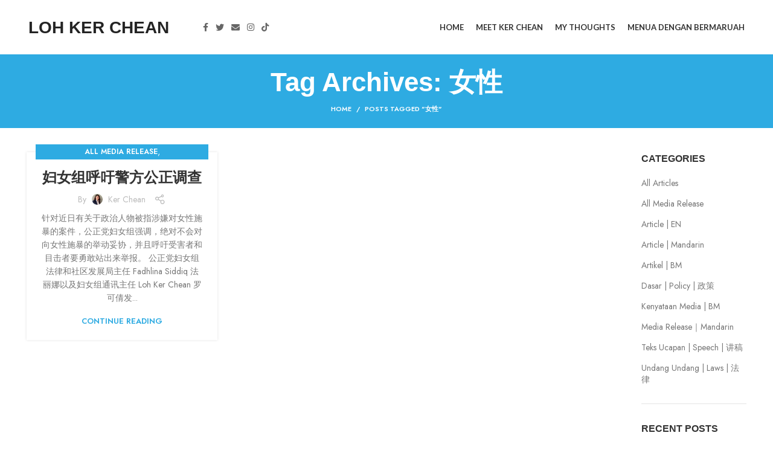

--- FILE ---
content_type: text/html; charset=UTF-8
request_url: https://lohkerchean.com/tag/%E5%A5%B3%E6%80%A7/
body_size: 18159
content:
<!DOCTYPE html>
<html lang="en-US">
<head>
	<meta charset="UTF-8">
	<link rel="profile" href="https://gmpg.org/xfn/11">
	<link rel="pingback" href="https://lohkerchean.com/v1/xmlrpc.php">

			<script>window.MSInputMethodContext && document.documentMode && document.write('<script src="https://lohkerchean.com/v1/wp-content/themes/woodmart/js/libs/ie11CustomProperties.min.js"><\/script>');</script>
		<title>女性 &#8211; Loh Ker Chean</title>
<meta name='robots' content='max-image-preview:large' />
<link rel='dns-prefetch' href='//fonts.googleapis.com' />
<link rel="alternate" type="application/rss+xml" title="Loh Ker Chean &raquo; Feed" href="https://lohkerchean.com/feed/" />
<link rel="alternate" type="application/rss+xml" title="Loh Ker Chean &raquo; Comments Feed" href="https://lohkerchean.com/comments/feed/" />
<link rel="alternate" type="application/rss+xml" title="Loh Ker Chean &raquo; 女性 Tag Feed" href="https://lohkerchean.com/tag/%e5%a5%b3%e6%80%a7/feed/" />
<style id='wp-img-auto-sizes-contain-inline-css' type='text/css'>
img:is([sizes=auto i],[sizes^="auto," i]){contain-intrinsic-size:3000px 1500px}
/*# sourceURL=wp-img-auto-sizes-contain-inline-css */
</style>
<style id='classic-theme-styles-inline-css' type='text/css'>
/*! This file is auto-generated */
.wp-block-button__link{color:#fff;background-color:#32373c;border-radius:9999px;box-shadow:none;text-decoration:none;padding:calc(.667em + 2px) calc(1.333em + 2px);font-size:1.125em}.wp-block-file__button{background:#32373c;color:#fff;text-decoration:none}
/*# sourceURL=/wp-includes/css/classic-themes.min.css */
</style>
<style id='safe-svg-svg-icon-style-inline-css' type='text/css'>
.safe-svg-cover{text-align:center}.safe-svg-cover .safe-svg-inside{display:inline-block;max-width:100%}.safe-svg-cover svg{fill:currentColor;height:100%;max-height:100%;max-width:100%;width:100%}

/*# sourceURL=https://lohkerchean.com/v1/wp-content/plugins/safe-svg/dist/safe-svg-block-frontend.css */
</style>
<style id='global-styles-inline-css' type='text/css'>
:root{--wp--preset--aspect-ratio--square: 1;--wp--preset--aspect-ratio--4-3: 4/3;--wp--preset--aspect-ratio--3-4: 3/4;--wp--preset--aspect-ratio--3-2: 3/2;--wp--preset--aspect-ratio--2-3: 2/3;--wp--preset--aspect-ratio--16-9: 16/9;--wp--preset--aspect-ratio--9-16: 9/16;--wp--preset--color--black: #000000;--wp--preset--color--cyan-bluish-gray: #abb8c3;--wp--preset--color--white: #ffffff;--wp--preset--color--pale-pink: #f78da7;--wp--preset--color--vivid-red: #cf2e2e;--wp--preset--color--luminous-vivid-orange: #ff6900;--wp--preset--color--luminous-vivid-amber: #fcb900;--wp--preset--color--light-green-cyan: #7bdcb5;--wp--preset--color--vivid-green-cyan: #00d084;--wp--preset--color--pale-cyan-blue: #8ed1fc;--wp--preset--color--vivid-cyan-blue: #0693e3;--wp--preset--color--vivid-purple: #9b51e0;--wp--preset--gradient--vivid-cyan-blue-to-vivid-purple: linear-gradient(135deg,rgb(6,147,227) 0%,rgb(155,81,224) 100%);--wp--preset--gradient--light-green-cyan-to-vivid-green-cyan: linear-gradient(135deg,rgb(122,220,180) 0%,rgb(0,208,130) 100%);--wp--preset--gradient--luminous-vivid-amber-to-luminous-vivid-orange: linear-gradient(135deg,rgb(252,185,0) 0%,rgb(255,105,0) 100%);--wp--preset--gradient--luminous-vivid-orange-to-vivid-red: linear-gradient(135deg,rgb(255,105,0) 0%,rgb(207,46,46) 100%);--wp--preset--gradient--very-light-gray-to-cyan-bluish-gray: linear-gradient(135deg,rgb(238,238,238) 0%,rgb(169,184,195) 100%);--wp--preset--gradient--cool-to-warm-spectrum: linear-gradient(135deg,rgb(74,234,220) 0%,rgb(151,120,209) 20%,rgb(207,42,186) 40%,rgb(238,44,130) 60%,rgb(251,105,98) 80%,rgb(254,248,76) 100%);--wp--preset--gradient--blush-light-purple: linear-gradient(135deg,rgb(255,206,236) 0%,rgb(152,150,240) 100%);--wp--preset--gradient--blush-bordeaux: linear-gradient(135deg,rgb(254,205,165) 0%,rgb(254,45,45) 50%,rgb(107,0,62) 100%);--wp--preset--gradient--luminous-dusk: linear-gradient(135deg,rgb(255,203,112) 0%,rgb(199,81,192) 50%,rgb(65,88,208) 100%);--wp--preset--gradient--pale-ocean: linear-gradient(135deg,rgb(255,245,203) 0%,rgb(182,227,212) 50%,rgb(51,167,181) 100%);--wp--preset--gradient--electric-grass: linear-gradient(135deg,rgb(202,248,128) 0%,rgb(113,206,126) 100%);--wp--preset--gradient--midnight: linear-gradient(135deg,rgb(2,3,129) 0%,rgb(40,116,252) 100%);--wp--preset--font-size--small: 13px;--wp--preset--font-size--medium: 20px;--wp--preset--font-size--large: 36px;--wp--preset--font-size--x-large: 42px;--wp--preset--spacing--20: 0.44rem;--wp--preset--spacing--30: 0.67rem;--wp--preset--spacing--40: 1rem;--wp--preset--spacing--50: 1.5rem;--wp--preset--spacing--60: 2.25rem;--wp--preset--spacing--70: 3.38rem;--wp--preset--spacing--80: 5.06rem;--wp--preset--shadow--natural: 6px 6px 9px rgba(0, 0, 0, 0.2);--wp--preset--shadow--deep: 12px 12px 50px rgba(0, 0, 0, 0.4);--wp--preset--shadow--sharp: 6px 6px 0px rgba(0, 0, 0, 0.2);--wp--preset--shadow--outlined: 6px 6px 0px -3px rgb(255, 255, 255), 6px 6px rgb(0, 0, 0);--wp--preset--shadow--crisp: 6px 6px 0px rgb(0, 0, 0);}:where(.is-layout-flex){gap: 0.5em;}:where(.is-layout-grid){gap: 0.5em;}body .is-layout-flex{display: flex;}.is-layout-flex{flex-wrap: wrap;align-items: center;}.is-layout-flex > :is(*, div){margin: 0;}body .is-layout-grid{display: grid;}.is-layout-grid > :is(*, div){margin: 0;}:where(.wp-block-columns.is-layout-flex){gap: 2em;}:where(.wp-block-columns.is-layout-grid){gap: 2em;}:where(.wp-block-post-template.is-layout-flex){gap: 1.25em;}:where(.wp-block-post-template.is-layout-grid){gap: 1.25em;}.has-black-color{color: var(--wp--preset--color--black) !important;}.has-cyan-bluish-gray-color{color: var(--wp--preset--color--cyan-bluish-gray) !important;}.has-white-color{color: var(--wp--preset--color--white) !important;}.has-pale-pink-color{color: var(--wp--preset--color--pale-pink) !important;}.has-vivid-red-color{color: var(--wp--preset--color--vivid-red) !important;}.has-luminous-vivid-orange-color{color: var(--wp--preset--color--luminous-vivid-orange) !important;}.has-luminous-vivid-amber-color{color: var(--wp--preset--color--luminous-vivid-amber) !important;}.has-light-green-cyan-color{color: var(--wp--preset--color--light-green-cyan) !important;}.has-vivid-green-cyan-color{color: var(--wp--preset--color--vivid-green-cyan) !important;}.has-pale-cyan-blue-color{color: var(--wp--preset--color--pale-cyan-blue) !important;}.has-vivid-cyan-blue-color{color: var(--wp--preset--color--vivid-cyan-blue) !important;}.has-vivid-purple-color{color: var(--wp--preset--color--vivid-purple) !important;}.has-black-background-color{background-color: var(--wp--preset--color--black) !important;}.has-cyan-bluish-gray-background-color{background-color: var(--wp--preset--color--cyan-bluish-gray) !important;}.has-white-background-color{background-color: var(--wp--preset--color--white) !important;}.has-pale-pink-background-color{background-color: var(--wp--preset--color--pale-pink) !important;}.has-vivid-red-background-color{background-color: var(--wp--preset--color--vivid-red) !important;}.has-luminous-vivid-orange-background-color{background-color: var(--wp--preset--color--luminous-vivid-orange) !important;}.has-luminous-vivid-amber-background-color{background-color: var(--wp--preset--color--luminous-vivid-amber) !important;}.has-light-green-cyan-background-color{background-color: var(--wp--preset--color--light-green-cyan) !important;}.has-vivid-green-cyan-background-color{background-color: var(--wp--preset--color--vivid-green-cyan) !important;}.has-pale-cyan-blue-background-color{background-color: var(--wp--preset--color--pale-cyan-blue) !important;}.has-vivid-cyan-blue-background-color{background-color: var(--wp--preset--color--vivid-cyan-blue) !important;}.has-vivid-purple-background-color{background-color: var(--wp--preset--color--vivid-purple) !important;}.has-black-border-color{border-color: var(--wp--preset--color--black) !important;}.has-cyan-bluish-gray-border-color{border-color: var(--wp--preset--color--cyan-bluish-gray) !important;}.has-white-border-color{border-color: var(--wp--preset--color--white) !important;}.has-pale-pink-border-color{border-color: var(--wp--preset--color--pale-pink) !important;}.has-vivid-red-border-color{border-color: var(--wp--preset--color--vivid-red) !important;}.has-luminous-vivid-orange-border-color{border-color: var(--wp--preset--color--luminous-vivid-orange) !important;}.has-luminous-vivid-amber-border-color{border-color: var(--wp--preset--color--luminous-vivid-amber) !important;}.has-light-green-cyan-border-color{border-color: var(--wp--preset--color--light-green-cyan) !important;}.has-vivid-green-cyan-border-color{border-color: var(--wp--preset--color--vivid-green-cyan) !important;}.has-pale-cyan-blue-border-color{border-color: var(--wp--preset--color--pale-cyan-blue) !important;}.has-vivid-cyan-blue-border-color{border-color: var(--wp--preset--color--vivid-cyan-blue) !important;}.has-vivid-purple-border-color{border-color: var(--wp--preset--color--vivid-purple) !important;}.has-vivid-cyan-blue-to-vivid-purple-gradient-background{background: var(--wp--preset--gradient--vivid-cyan-blue-to-vivid-purple) !important;}.has-light-green-cyan-to-vivid-green-cyan-gradient-background{background: var(--wp--preset--gradient--light-green-cyan-to-vivid-green-cyan) !important;}.has-luminous-vivid-amber-to-luminous-vivid-orange-gradient-background{background: var(--wp--preset--gradient--luminous-vivid-amber-to-luminous-vivid-orange) !important;}.has-luminous-vivid-orange-to-vivid-red-gradient-background{background: var(--wp--preset--gradient--luminous-vivid-orange-to-vivid-red) !important;}.has-very-light-gray-to-cyan-bluish-gray-gradient-background{background: var(--wp--preset--gradient--very-light-gray-to-cyan-bluish-gray) !important;}.has-cool-to-warm-spectrum-gradient-background{background: var(--wp--preset--gradient--cool-to-warm-spectrum) !important;}.has-blush-light-purple-gradient-background{background: var(--wp--preset--gradient--blush-light-purple) !important;}.has-blush-bordeaux-gradient-background{background: var(--wp--preset--gradient--blush-bordeaux) !important;}.has-luminous-dusk-gradient-background{background: var(--wp--preset--gradient--luminous-dusk) !important;}.has-pale-ocean-gradient-background{background: var(--wp--preset--gradient--pale-ocean) !important;}.has-electric-grass-gradient-background{background: var(--wp--preset--gradient--electric-grass) !important;}.has-midnight-gradient-background{background: var(--wp--preset--gradient--midnight) !important;}.has-small-font-size{font-size: var(--wp--preset--font-size--small) !important;}.has-medium-font-size{font-size: var(--wp--preset--font-size--medium) !important;}.has-large-font-size{font-size: var(--wp--preset--font-size--large) !important;}.has-x-large-font-size{font-size: var(--wp--preset--font-size--x-large) !important;}
:where(.wp-block-post-template.is-layout-flex){gap: 1.25em;}:where(.wp-block-post-template.is-layout-grid){gap: 1.25em;}
:where(.wp-block-term-template.is-layout-flex){gap: 1.25em;}:where(.wp-block-term-template.is-layout-grid){gap: 1.25em;}
:where(.wp-block-columns.is-layout-flex){gap: 2em;}:where(.wp-block-columns.is-layout-grid){gap: 2em;}
:root :where(.wp-block-pullquote){font-size: 1.5em;line-height: 1.6;}
/*# sourceURL=global-styles-inline-css */
</style>
<style id='woocommerce-inline-inline-css' type='text/css'>
.woocommerce form .form-row .required { visibility: visible; }
/*# sourceURL=woocommerce-inline-inline-css */
</style>
<link rel='stylesheet' id='elementor-icons-css' href='https://lohkerchean.com/v1/wp-content/plugins/elementor/assets/lib/eicons/css/elementor-icons.min.css?ver=5.45.0' type='text/css' media='all' />
<link rel='stylesheet' id='elementor-frontend-css' href='https://lohkerchean.com/v1/wp-content/plugins/elementor/assets/css/frontend.min.css?ver=3.34.1' type='text/css' media='all' />
<link rel='stylesheet' id='elementor-post-407-css' href='https://lohkerchean.com/v1/wp-content/uploads/elementor/css/post-407.css?ver=1767802370' type='text/css' media='all' />
<link rel='stylesheet' id='elementor-pro-css' href='https://lohkerchean.com/v1/wp-content/plugins/elementor-pro/assets/css/frontend.min.css?ver=3.7.3' type='text/css' media='all' />
<link rel='stylesheet' id='bootstrap-css' href='https://lohkerchean.com/v1/wp-content/themes/woodmart/css/bootstrap.min.css?ver=6.5.4' type='text/css' media='all' />
<link rel='stylesheet' id='woodmart-style-css' href='https://lohkerchean.com/v1/wp-content/themes/woodmart/css/parts/base.min.css?ver=6.5.4' type='text/css' media='all' />
<link rel='stylesheet' id='wd-widget-wd-recent-posts-css' href='https://lohkerchean.com/v1/wp-content/themes/woodmart/css/parts/widget-wd-recent-posts.min.css?ver=6.5.4' type='text/css' media='all' />
<link rel='stylesheet' id='wd-widget-nav-css' href='https://lohkerchean.com/v1/wp-content/themes/woodmart/css/parts/widget-nav.min.css?ver=6.5.4' type='text/css' media='all' />
<link rel='stylesheet' id='wd-widget-wd-layered-nav-css' href='https://lohkerchean.com/v1/wp-content/themes/woodmart/css/parts/woo-widget-wd-layered-nav.min.css?ver=6.5.4' type='text/css' media='all' />
<link rel='stylesheet' id='wd-widget-product-cat-css' href='https://lohkerchean.com/v1/wp-content/themes/woodmart/css/parts/woo-widget-product-cat.min.css?ver=6.5.4' type='text/css' media='all' />
<link rel='stylesheet' id='wd-widget-product-list-css' href='https://lohkerchean.com/v1/wp-content/themes/woodmart/css/parts/woo-widget-product-list.min.css?ver=6.5.4' type='text/css' media='all' />
<link rel='stylesheet' id='wd-widget-slider-price-filter-css' href='https://lohkerchean.com/v1/wp-content/themes/woodmart/css/parts/woo-widget-slider-price-filter.min.css?ver=6.5.4' type='text/css' media='all' />
<link rel='stylesheet' id='wd-blog-base-css' href='https://lohkerchean.com/v1/wp-content/themes/woodmart/css/parts/blog-base.min.css?ver=6.5.4' type='text/css' media='all' />
<link rel='stylesheet' id='wd-wp-gutenberg-css' href='https://lohkerchean.com/v1/wp-content/themes/woodmart/css/parts/wp-gutenberg.min.css?ver=6.5.4' type='text/css' media='all' />
<link rel='stylesheet' id='wd-wpcf7-css' href='https://lohkerchean.com/v1/wp-content/themes/woodmart/css/parts/int-wpcf7.min.css?ver=6.5.4' type='text/css' media='all' />
<link rel='stylesheet' id='wd-revolution-slider-css' href='https://lohkerchean.com/v1/wp-content/themes/woodmart/css/parts/int-rev-slider.min.css?ver=6.5.4' type='text/css' media='all' />
<link rel='stylesheet' id='wd-base-deprecated-css' href='https://lohkerchean.com/v1/wp-content/themes/woodmart/css/parts/base-deprecated.min.css?ver=6.5.4' type='text/css' media='all' />
<link rel='stylesheet' id='wd-elementor-base-css' href='https://lohkerchean.com/v1/wp-content/themes/woodmart/css/parts/int-elem-base.min.css?ver=6.5.4' type='text/css' media='all' />
<link rel='stylesheet' id='wd-elementor-pro-base-css' href='https://lohkerchean.com/v1/wp-content/themes/woodmart/css/parts/int-elementor-pro.min.css?ver=6.5.4' type='text/css' media='all' />
<link rel='stylesheet' id='wd-woocommerce-base-css' href='https://lohkerchean.com/v1/wp-content/themes/woodmart/css/parts/woocommerce-base.min.css?ver=6.5.4' type='text/css' media='all' />
<link rel='stylesheet' id='wd-mod-star-rating-css' href='https://lohkerchean.com/v1/wp-content/themes/woodmart/css/parts/mod-star-rating.min.css?ver=6.5.4' type='text/css' media='all' />
<link rel='stylesheet' id='wd-woo-el-track-order-css' href='https://lohkerchean.com/v1/wp-content/themes/woodmart/css/parts/woo-el-track-order.min.css?ver=6.5.4' type='text/css' media='all' />
<link rel='stylesheet' id='wd-woo-gutenberg-css' href='https://lohkerchean.com/v1/wp-content/themes/woodmart/css/parts/woo-gutenberg.min.css?ver=6.5.4' type='text/css' media='all' />
<link rel='stylesheet' id='wd-woo-mod-shop-attributes-css' href='https://lohkerchean.com/v1/wp-content/themes/woodmart/css/parts/woo-mod-shop-attributes.min.css?ver=6.5.4' type='text/css' media='all' />
<link rel='stylesheet' id='child-style-css' href='https://lohkerchean.com/v1/wp-content/themes/woodmart-child/style.css?ver=6.5.4' type='text/css' media='all' />
<link rel='stylesheet' id='wd-header-base-css' href='https://lohkerchean.com/v1/wp-content/themes/woodmart/css/parts/header-base.min.css?ver=6.5.4' type='text/css' media='all' />
<link rel='stylesheet' id='wd-mod-tools-css' href='https://lohkerchean.com/v1/wp-content/themes/woodmart/css/parts/mod-tools.min.css?ver=6.5.4' type='text/css' media='all' />
<link rel='stylesheet' id='wd-header-elements-base-css' href='https://lohkerchean.com/v1/wp-content/themes/woodmart/css/parts/header-el-base.min.css?ver=6.5.4' type='text/css' media='all' />
<link rel='stylesheet' id='wd-social-icons-css' href='https://lohkerchean.com/v1/wp-content/themes/woodmart/css/parts/el-social-icons.min.css?ver=6.5.4' type='text/css' media='all' />
<link rel='stylesheet' id='wd-page-title-css' href='https://lohkerchean.com/v1/wp-content/themes/woodmart/css/parts/page-title.min.css?ver=6.5.4' type='text/css' media='all' />
<link rel='stylesheet' id='wd-blog-loop-base-old-css' href='https://lohkerchean.com/v1/wp-content/themes/woodmart/css/parts/blog-loop-base-old.min.css?ver=6.5.4' type='text/css' media='all' />
<link rel='stylesheet' id='wd-blog-loop-design-masonry-css' href='https://lohkerchean.com/v1/wp-content/themes/woodmart/css/parts/blog-loop-design-masonry.min.css?ver=6.5.4' type='text/css' media='all' />
<link rel='stylesheet' id='wd-off-canvas-sidebar-css' href='https://lohkerchean.com/v1/wp-content/themes/woodmart/css/parts/opt-off-canvas-sidebar.min.css?ver=6.5.4' type='text/css' media='all' />
<link rel='stylesheet' id='wd-instagram-css' href='https://lohkerchean.com/v1/wp-content/themes/woodmart/css/parts/el-instagram.min.css?ver=6.5.4' type='text/css' media='all' />
<link rel='stylesheet' id='wd-footer-base-css' href='https://lohkerchean.com/v1/wp-content/themes/woodmart/css/parts/footer-base.min.css?ver=6.5.4' type='text/css' media='all' />
<link rel='stylesheet' id='wd-scroll-top-css' href='https://lohkerchean.com/v1/wp-content/themes/woodmart/css/parts/opt-scrolltotop.min.css?ver=6.5.4' type='text/css' media='all' />
<link rel='stylesheet' id='wd-wd-search-form-css' href='https://lohkerchean.com/v1/wp-content/themes/woodmart/css/parts/wd-search-form.min.css?ver=6.5.4' type='text/css' media='all' />
<link rel='stylesheet' id='wd-mod-sticky-sidebar-opener-css' href='https://lohkerchean.com/v1/wp-content/themes/woodmart/css/parts/mod-sticky-sidebar-opener.min.css?ver=6.5.4' type='text/css' media='all' />
<link rel='stylesheet' id='xts-google-fonts-css' href='https://fonts.googleapis.com/css?family=Jost%3A400%2C600%7CLato%3A400%2C700&#038;ver=6.5.4' type='text/css' media='all' />
<link rel='stylesheet' id='elementor-gf-local-roboto-css' href='http://lohkerchean.com/v1/wp-content/uploads/elementor/google-fonts/css/roboto.css?ver=1742228273' type='text/css' media='all' />
<link rel='stylesheet' id='elementor-gf-local-robotoslab-css' href='http://lohkerchean.com/v1/wp-content/uploads/elementor/google-fonts/css/robotoslab.css?ver=1742228275' type='text/css' media='all' />
<script type="text/javascript" src="https://lohkerchean.com/v1/wp-includes/js/jquery/jquery.min.js?ver=3.7.1" id="jquery-core-js"></script>
<script type="text/javascript" src="https://lohkerchean.com/v1/wp-includes/js/jquery/jquery-migrate.min.js?ver=3.4.1" id="jquery-migrate-js"></script>
<script type="text/javascript" src="https://lohkerchean.com/v1/wp-content/plugins/woocommerce/assets/js/jquery-blockui/jquery.blockUI.min.js?ver=2.7.0-wc.10.4.3" id="wc-jquery-blockui-js" defer="defer" data-wp-strategy="defer"></script>
<script type="text/javascript" id="wc-add-to-cart-js-extra">
/* <![CDATA[ */
var wc_add_to_cart_params = {"ajax_url":"/v1/wp-admin/admin-ajax.php","wc_ajax_url":"/?wc-ajax=%%endpoint%%&elementor_page_id=139","i18n_view_cart":"View cart","cart_url":"https://lohkerchean.com/?page_id=8","is_cart":"","cart_redirect_after_add":"no"};
//# sourceURL=wc-add-to-cart-js-extra
/* ]]> */
</script>
<script type="text/javascript" src="https://lohkerchean.com/v1/wp-content/plugins/woocommerce/assets/js/frontend/add-to-cart.min.js?ver=10.4.3" id="wc-add-to-cart-js" defer="defer" data-wp-strategy="defer"></script>
<script type="text/javascript" src="https://lohkerchean.com/v1/wp-content/plugins/woocommerce/assets/js/js-cookie/js.cookie.min.js?ver=2.1.4-wc.10.4.3" id="wc-js-cookie-js" defer="defer" data-wp-strategy="defer"></script>
<script type="text/javascript" id="woocommerce-js-extra">
/* <![CDATA[ */
var woocommerce_params = {"ajax_url":"/v1/wp-admin/admin-ajax.php","wc_ajax_url":"/?wc-ajax=%%endpoint%%&elementor_page_id=139","i18n_password_show":"Show password","i18n_password_hide":"Hide password"};
//# sourceURL=woocommerce-js-extra
/* ]]> */
</script>
<script type="text/javascript" src="https://lohkerchean.com/v1/wp-content/plugins/woocommerce/assets/js/frontend/woocommerce.min.js?ver=10.4.3" id="woocommerce-js" defer="defer" data-wp-strategy="defer"></script>
<script type="text/javascript" src="https://lohkerchean.com/v1/wp-content/themes/woodmart/js/libs/device.min.js?ver=6.5.4" id="wd-device-library-js"></script>
<link rel="https://api.w.org/" href="https://lohkerchean.com/wp-json/" /><link rel="alternate" title="JSON" type="application/json" href="https://lohkerchean.com/wp-json/wp/v2/tags/139" /><link rel="EditURI" type="application/rsd+xml" title="RSD" href="https://lohkerchean.com/v1/xmlrpc.php?rsd" />
<meta name="generator" content="WordPress 6.9" />
<meta name="generator" content="WooCommerce 10.4.3" />
					<meta name="viewport" content="width=device-width, initial-scale=1.0, maximum-scale=1.0, user-scalable=no">
										<noscript><style>.woocommerce-product-gallery{ opacity: 1 !important; }</style></noscript>
	<meta name="generator" content="Elementor 3.34.1; features: additional_custom_breakpoints; settings: css_print_method-external, google_font-enabled, font_display-auto">
			<style>
				.e-con.e-parent:nth-of-type(n+4):not(.e-lazyloaded):not(.e-no-lazyload),
				.e-con.e-parent:nth-of-type(n+4):not(.e-lazyloaded):not(.e-no-lazyload) * {
					background-image: none !important;
				}
				@media screen and (max-height: 1024px) {
					.e-con.e-parent:nth-of-type(n+3):not(.e-lazyloaded):not(.e-no-lazyload),
					.e-con.e-parent:nth-of-type(n+3):not(.e-lazyloaded):not(.e-no-lazyload) * {
						background-image: none !important;
					}
				}
				@media screen and (max-height: 640px) {
					.e-con.e-parent:nth-of-type(n+2):not(.e-lazyloaded):not(.e-no-lazyload),
					.e-con.e-parent:nth-of-type(n+2):not(.e-lazyloaded):not(.e-no-lazyload) * {
						background-image: none !important;
					}
				}
			</style>
			<meta name="generator" content="Powered by Slider Revolution 6.5.30 - responsive, Mobile-Friendly Slider Plugin for WordPress with comfortable drag and drop interface." />
<link rel="icon" href="https://lohkerchean.com/v1/wp-content/uploads/2021/05/LKC-LOGO-COLOR-150x150.png" sizes="32x32" />
<link rel="icon" href="https://lohkerchean.com/v1/wp-content/uploads/2021/05/LKC-LOGO-COLOR-600x600.png" sizes="192x192" />
<link rel="apple-touch-icon" href="https://lohkerchean.com/v1/wp-content/uploads/2021/05/LKC-LOGO-COLOR-600x600.png" />
<meta name="msapplication-TileImage" content="https://lohkerchean.com/v1/wp-content/uploads/2021/05/LKC-LOGO-COLOR-600x600.png" />
<script>function setREVStartSize(e){
			//window.requestAnimationFrame(function() {
				window.RSIW = window.RSIW===undefined ? window.innerWidth : window.RSIW;
				window.RSIH = window.RSIH===undefined ? window.innerHeight : window.RSIH;
				try {
					var pw = document.getElementById(e.c).parentNode.offsetWidth,
						newh;
					pw = pw===0 || isNaN(pw) || (e.l=="fullwidth" || e.layout=="fullwidth") ? window.RSIW : pw;
					e.tabw = e.tabw===undefined ? 0 : parseInt(e.tabw);
					e.thumbw = e.thumbw===undefined ? 0 : parseInt(e.thumbw);
					e.tabh = e.tabh===undefined ? 0 : parseInt(e.tabh);
					e.thumbh = e.thumbh===undefined ? 0 : parseInt(e.thumbh);
					e.tabhide = e.tabhide===undefined ? 0 : parseInt(e.tabhide);
					e.thumbhide = e.thumbhide===undefined ? 0 : parseInt(e.thumbhide);
					e.mh = e.mh===undefined || e.mh=="" || e.mh==="auto" ? 0 : parseInt(e.mh,0);
					if(e.layout==="fullscreen" || e.l==="fullscreen")
						newh = Math.max(e.mh,window.RSIH);
					else{
						e.gw = Array.isArray(e.gw) ? e.gw : [e.gw];
						for (var i in e.rl) if (e.gw[i]===undefined || e.gw[i]===0) e.gw[i] = e.gw[i-1];
						e.gh = e.el===undefined || e.el==="" || (Array.isArray(e.el) && e.el.length==0)? e.gh : e.el;
						e.gh = Array.isArray(e.gh) ? e.gh : [e.gh];
						for (var i in e.rl) if (e.gh[i]===undefined || e.gh[i]===0) e.gh[i] = e.gh[i-1];
											
						var nl = new Array(e.rl.length),
							ix = 0,
							sl;
						e.tabw = e.tabhide>=pw ? 0 : e.tabw;
						e.thumbw = e.thumbhide>=pw ? 0 : e.thumbw;
						e.tabh = e.tabhide>=pw ? 0 : e.tabh;
						e.thumbh = e.thumbhide>=pw ? 0 : e.thumbh;
						for (var i in e.rl) nl[i] = e.rl[i]<window.RSIW ? 0 : e.rl[i];
						sl = nl[0];
						for (var i in nl) if (sl>nl[i] && nl[i]>0) { sl = nl[i]; ix=i;}
						var m = pw>(e.gw[ix]+e.tabw+e.thumbw) ? 1 : (pw-(e.tabw+e.thumbw)) / (e.gw[ix]);
						newh =  (e.gh[ix] * m) + (e.tabh + e.thumbh);
					}
					var el = document.getElementById(e.c);
					if (el!==null && el) el.style.height = newh+"px";
					el = document.getElementById(e.c+"_wrapper");
					if (el!==null && el) {
						el.style.height = newh+"px";
						el.style.display = "block";
					}
				} catch(e){
					console.log("Failure at Presize of Slider:" + e)
				}
			//});
		  };</script>
<style>
		
		</style>			<style id="wd-style-header_201217-css" data-type="wd-style-header_201217">
				
.whb-sticked .whb-general-header .wd-dropdown {
	margin-top: 10px;
}

.whb-sticked .whb-general-header .wd-dropdown:after {
	height: 20px;
}



@media (min-width: 1025px) {
	
		.whb-general-header-inner {
		height: 90px;
		max-height: 90px;
	}

		.whb-sticked .whb-general-header-inner {
		height: 60px;
		max-height: 60px;
	}
		
	
	
	}

@media (max-width: 1024px) {
	
		.whb-general-header-inner {
		height: 60px;
		max-height: 60px;
	}
	
	
	
	}
		.whb-top-bar-inner { border-color: rgba(255, 255, 255, 0.25);border-bottom-width: 1px;border-bottom-style: solid; }
.whb-general-header {
	border-bottom-width: 0px;border-bottom-style: solid;
}

.whb-header-bottom {
	border-color: rgba(230, 230, 230, 1);border-bottom-width: 1px;border-bottom-style: solid;
}
			</style>
						<style id="wd-style-theme_settings_default-css" data-type="wd-style-theme_settings_default">
				.wd-popup.wd-promo-popup{
	background-color:#111111;
	background-image: none;
	background-repeat:no-repeat;
	background-size:contain;
	background-position:left center;
}

.page-title-default{
	background-color:rgb(46,171,226);
	background-image: none;
	background-size:cover;
	background-position:center top;
}

.footer-container{
	background-color:#101010;
	background-image: none;
}

:root{
--wd-text-font:"Jost", Arial, Helvetica, sans-serif;
--wd-text-font-weight:400;
--wd-text-color:#777777;
--wd-text-font-size:14px;
}
:root{
--wd-title-font:"hkgroteskpro", Arial, Helvetica, sans-serif;
--wd-title-font-weight:600;
--wd-title-color:#242424;
}
:root{
--wd-entities-title-font:"hkgroteskpro", Arial, Helvetica, sans-serif;
--wd-entities-title-font-weight:600;
--wd-entities-title-color:#333333;
--wd-entities-title-color-hover:rgb(51 51 51 / 65%);
}
:root{
--wd-alternative-font:"hkgroteskpro", Arial, Helvetica, sans-serif;
}
:root{
--wd-widget-title-font:"hkgroteskpro", Arial, Helvetica, sans-serif;
--wd-widget-title-font-weight:600;
--wd-widget-title-transform:uppercase;
--wd-widget-title-color:#333;
--wd-widget-title-font-size:16px;
}
:root{
--wd-header-el-font:"Lato", Arial, Helvetica, sans-serif;
--wd-header-el-font-weight:700;
--wd-header-el-transform:uppercase;
--wd-header-el-font-size:13px;
}
:root{
--wd-primary-color:rgb(46,171,226);
}
:root{
--wd-alternative-color:rgb(221,46,46);
}
:root{
--wd-link-color:#333333;
--wd-link-color-hover:#242424;
}
:root{
--btn-default-bgcolor:#f7f7f7;
}
:root{
--btn-default-bgcolor-hover:#efefef;
}
:root{
--btn-shop-bgcolor:rgb(46,171,226);
}
:root{
--btn-shop-bgcolor-hover:rgb(46,171,226);
}
:root{
--btn-accent-bgcolor:rgb(46,171,226);
}
:root{
--btn-accent-bgcolor-hover:rgb(46,171,226);
}
:root{
--notices-success-bg:#459647;
}
:root{
--notices-success-color:#fff;
}
:root{
--notices-warning-bg:#E0B252;
}
:root{
--notices-warning-color:#fff;
}
	:root{
					
			
							--wd-form-brd-radius: 0px;
					
					--wd-form-brd-width: 2px;
		
					--btn-default-color: #333;
		
					--btn-default-color-hover: #333;
		
					--btn-shop-color: #fff;
		
					--btn-shop-color-hover: #fff;
		
					--btn-accent-color: #fff;
		
					--btn-accent-color-hover: #fff;
		
					
			
			
							--btn-default-brd-radius: 5px;
				--btn-default-box-shadow: none;
				--btn-default-box-shadow-hover: none;
					
					
			
			
							--btn-shop-brd-radius: 5px;
				--btn-shop-box-shadow: none;
				--btn-shop-box-shadow-hover: none;
					
					
			
			
							--btn-accent-brd-radius: 5px;
				--btn-accent-box-shadow: none;
				--btn-accent-box-shadow-hover: none;
					
								}

	
	
			@media (min-width: 1025px) {
			.whb-boxed:not(.whb-sticked):not(.whb-full-width) .whb-main-header {
				max-width: 1192px;
			}
		}

		.container {
			max-width: 1222px;
		}

		:root{
			--wd-container-width: 1222px;
		}
	
			.elementor-section.wd-section-stretch > .elementor-column-gap-no {
			max-width: 1192px;
		}
		.elementor-section.wd-section-stretch > .elementor-column-gap-narrow {
			max-width: 1202px;
		}
		.elementor-section.wd-section-stretch > .elementor-column-gap-default {
			max-width: 1212px;
		}
		.elementor-section.wd-section-stretch > .elementor-column-gap-extended {
			max-width: 1222px;
		}
		.elementor-section.wd-section-stretch > .elementor-column-gap-wide {
			max-width: 1232px;
		}
		.elementor-section.wd-section-stretch > .elementor-column-gap-wider {
			max-width: 1252px;
		}
		@media (min-width: 1239px) {
			.platform-Windows .wd-section-stretch > .elementor-container {
				margin-left: auto;
				margin-right: auto;
			}
		}
		@media (min-width: 1222px) {
			html:not(.platform-Windows) .wd-section-stretch > .elementor-container {
				margin-left: auto;
				margin-right: auto;
			}
		}
	
			div.wd-popup.popup-quick-view {
			max-width: 920px;
		}
	
	
	
	
			.woodmart-woocommerce-layered-nav .wd-scroll-content {
			max-height: 280px;
		}
	
					rs-slides [data-type=text],
		rs-slides [data-type=button] {
			font-family: Jost !important;
		}
		
					rs-slides h1[data-type=text],
			rs-slides h2[data-type=text],
			rs-slides h3[data-type=text],
			rs-slides h4[data-type=text],
			rs-slides h5[data-type=text],
			rs-slides h6[data-type=text] {
				font-family: hkgroteskpro !important;
			}
			
@font-face {
	font-weight: normal;
	font-style: normal;
	font-family: "woodmart-font";
	src: url("//lohkerchean.com/v1/wp-content/themes/woodmart/fonts/woodmart-font.woff2?v=6.5.4") format("woff2");
}

@font-face {
	font-family: "Jost";
	font-weight: 400;
	font-style: normal;
}

@font-face {
	font-family: "Jost";
	font-weight: 600;
	font-style: normal;
}

@font-face {
	font-family: "hkgroteskpro";
	font-weight: 600;
	font-style: normal;
}

			</style>
			</head>

<body class="archive tag tag-139 wp-theme-woodmart wp-child-theme-woodmart-child theme-woodmart woocommerce-no-js wrapper-full-width  categories-accordion-on woodmart-archive-blog woodmart-ajax-shop-on offcanvas-sidebar-mobile offcanvas-sidebar-tablet dropdowns-color-light elementor-default elementor-kit-407">
			<script type="text/javascript" id="wd-flicker-fix">// Flicker fix.</script>	
	
	<div class="website-wrapper">
									<header class="whb-header whb-full-width whb-sticky-shadow whb-scroll-slide whb-sticky-real">
					<div class="whb-main-header">
	
<div class="whb-row whb-general-header whb-sticky-row whb-without-bg whb-without-border whb-color-dark whb-flex-flex-middle">
	<div class="container">
		<div class="whb-flex-row whb-general-header-inner">
			<div class="whb-column whb-col-left whb-visible-lg">
	
<div class="wd-header-text set-cont-mb-s reset-last-child "><h1><a href="http://lohkerchean.com/">LOH KER CHEAN</a></h1></div>
<div class="whb-space-element " style="width:30px;"></div>
			<div class="wd-social-icons icons-design-default icons-size- color-scheme-dark social-follow social-form-circle text-left">

				
									<a rel="noopener noreferrer nofollow" href="http://www.facebook.com/lohkerchean" target="_blank" class=" wd-social-icon social-facebook" aria-label="Facebook social link">
						<span class="wd-icon"></span>
											</a>
				
									<a rel="noopener noreferrer nofollow" href="http://www.twitter.com/lohkerchean" target="_blank" class=" wd-social-icon social-twitter" aria-label="Twitter social link">
						<span class="wd-icon"></span>
											</a>
				
									<a rel="noopener noreferrer nofollow" href="mailto:?subject=Check%20this%20https://lohkerchean.com/elementor-11032/" target="_blank" class=" wd-social-icon social-email" aria-label="Email social link">
						<span class="wd-icon"></span>
											</a>
				
									<a rel="noopener noreferrer nofollow" href="http://www.instagram.com/lohkerchean" target="_blank" class=" wd-social-icon social-instagram" aria-label="Instagram social link">
						<span class="wd-icon"></span>
											</a>
				
				
				
				
				
				
				
				
				
				
				
				
				
				
								
								
									<a rel="noopener noreferrer nofollow" href="https://vm.tiktok.com/ZGJhKkx3Y/" target="_blank" class=" wd-social-icon social-tiktok" aria-label="TikTok social link">
						<span class="wd-icon"></span>
											</a>
				
								
				
			</div>

		</div>
<div class="whb-column whb-col-center whb-visible-lg whb-empty-column">
	</div>
<div class="whb-column whb-col-right whb-visible-lg">
	<div class="wd-header-nav wd-header-main-nav text-left wd-design-1" role="navigation" aria-label="Main navigation">
	<ul id="menu-mobile-navigation" class="menu wd-nav wd-nav-main wd-style-default wd-gap-s"><li id="menu-item-10647" class="menu-item menu-item-type-post_type menu-item-object-page menu-item-home menu-item-10647 item-level-0 menu-simple-dropdown wd-event-hover" ><a href="https://lohkerchean.com/" class="woodmart-nav-link"><span class="nav-link-text">Home</span></a></li>
<li id="menu-item-10723" class="menu-item menu-item-type-post_type menu-item-object-page menu-item-10723 item-level-0 menu-simple-dropdown wd-event-hover" ><a href="https://lohkerchean.com/meet-ker-chean/" class="woodmart-nav-link"><span class="nav-link-text">Meet Ker Chean</span></a></li>
<li id="menu-item-10916" class="menu-item menu-item-type-post_type menu-item-object-page current_page_parent menu-item-10916 item-level-0 menu-simple-dropdown wd-event-hover" ><a href="https://lohkerchean.com/my-thoughts/" class="woodmart-nav-link"><span class="nav-link-text">My Thoughts</span></a></li>
<li id="menu-item-11923" class="menu-item menu-item-type-post_type menu-item-object-page menu-item-11923 item-level-0 menu-simple-dropdown wd-event-hover" ><a href="https://lohkerchean.com/mdb/" class="woodmart-nav-link"><span class="nav-link-text">Menua Dengan Bermaruah</span></a></li>
</ul></div><!--END MAIN-NAV-->
</div>
<div class="whb-column whb-mobile-left whb-hidden-lg">
	<div class="wd-tools-element wd-header-mobile-nav wd-style-text wd-design-1">
	<a href="#" rel="nofollow">
		<span class="wd-tools-icon">
					</span>
	
		<span class="wd-tools-text">Menu</span>
	</a>
</div><!--END wd-header-mobile-nav--></div>
<div class="whb-column whb-mobile-center whb-hidden-lg">
	<div class="site-logo">
	<a href="https://lohkerchean.com/" class="wd-logo wd-main-logo" rel="home">
		<img src="https://lohkerchean.com/v1/wp-content/uploads/2021/05/Screenshot-2021-05-26-at-2.18.11-PM.png" alt="Loh Ker Chean" style="max-width: 179px;" />	</a>
	</div>
</div>
<div class="whb-column whb-mobile-right whb-hidden-lg">
	
			<div class="wd-social-icons icons-design-default icons-size- color-scheme-dark social-follow social-form-circle text-right">

				
									<a rel="noopener noreferrer nofollow" href="http://www.facebook.com/lohkerchean" target="_blank" class=" wd-social-icon social-facebook" aria-label="Facebook social link">
						<span class="wd-icon"></span>
											</a>
				
									<a rel="noopener noreferrer nofollow" href="http://www.twitter.com/lohkerchean" target="_blank" class=" wd-social-icon social-twitter" aria-label="Twitter social link">
						<span class="wd-icon"></span>
											</a>
				
									<a rel="noopener noreferrer nofollow" href="mailto:?subject=Check%20this%20https://lohkerchean.com/elementor-11032/" target="_blank" class=" wd-social-icon social-email" aria-label="Email social link">
						<span class="wd-icon"></span>
											</a>
				
									<a rel="noopener noreferrer nofollow" href="http://www.instagram.com/lohkerchean" target="_blank" class=" wd-social-icon social-instagram" aria-label="Instagram social link">
						<span class="wd-icon"></span>
											</a>
				
				
				
				
				
				
				
				
				
				
				
				
				
				
								
								
									<a rel="noopener noreferrer nofollow" href="https://vm.tiktok.com/ZGJhKkx3Y/" target="_blank" class=" wd-social-icon social-tiktok" aria-label="TikTok social link">
						<span class="wd-icon"></span>
											</a>
				
								
				
			</div>

		</div>
		</div>
	</div>
</div>
</div>
				</header>
			
								<div class="main-page-wrapper">
		
						<div class="page-title  page-title-default title-size-small title-design-centered color-scheme-light title-blog" style="">
					<div class="container">
													<h1 class="entry-title title">Tag Archives: 女性</h1>
						
						
													<div class="breadcrumbs"><a href="https://lohkerchean.com/" rel="v:url" property="v:title">Home</a> &raquo; <span class="current">Posts Tagged &quot;女性&quot;</span></div><!-- .breadcrumbs -->											</div>
				</div>
			
		<!-- MAIN CONTENT AREA -->
				<div class="container">
			<div class="row content-layout-wrapper align-items-start">
				

<div class="site-content col-lg-10 col-12 col-md-9" role="main">

	
			
				
					
					
					
				
									<div class="wd-blog-holder blog-pagination-infinit masonry-container wd-spacing-20 row" id="696cb9b5473f7" data-paged="1" data-source="main_loop">
				
					
											
<article id="post-11032" class="blog-design-masonry blog-post-loop blog-style-shadow  col-lg-4 col-md-4 col-sm-6 col-12 post-11032 post type-post status-publish format-standard hentry category-all-media-release category-media-releasemandarin tag-136 tag-139 tag-137 tag-138">
	<div class="article-inner">
					<header class="entry-header">
				
												<div class="post-date wd-post-date wd-style-with-bg" onclick="">
				<span class="post-date-day">
					23				</span>
				<span class="post-date-month">
					Mar				</span>
			</div>
						
			</header><!-- .entry-header -->

		<div class="article-body-container">
			
									<div class="meta-categories-wrapp"><div class="meta-post-categories wd-post-cat wd-style-with-bg"><a href="https://lohkerchean.com/category/all-media-release/" rel="category tag">All Media Release</a>, <a href="https://lohkerchean.com/category/media-release%ef%bd%9cmandarin/" rel="category tag">Media Release｜Mandarin</a></div></div>
				
									<h3 class="wd-entities-title title post-title">
						<a href="https://lohkerchean.com/elementor-11032/" rel="bookmark">妇女组呼吁警方公正调查</a>
					</h3>
				
									<div class="entry-meta wd-entry-meta">
									<ul class="entry-meta-list">
									<li class="modified-date">
								<time class="updated" datetime="2021-07-03T16:21:13+08:00">
			July 3, 2021		</time>
							</li>

					
											<li class="meta-author">
									<span>
							By					</span>

					<img alt='author-avatar' src='https://secure.gravatar.com/avatar/520135ac11640e5ed2a02a6195241918383a69b468a186d49471943d898844ff?s=32&#038;d=mm&#038;r=g' srcset='https://secure.gravatar.com/avatar/520135ac11640e5ed2a02a6195241918383a69b468a186d49471943d898844ff?s=64&#038;d=mm&#038;r=g 2x' class='avatar avatar-32 photo' height='32' width='32' decoding='async'/>		
		<a href="https://lohkerchean.com/author/admin/" rel="author">
			<span class="vcard author author_name">
				<span class="fn">Ker Chean</span>
			</span>
		</a>
								</li>
					
					
												</ul>
							</div><!-- .entry-meta -->
											<div class="hovered-social-icons wd-tltp wd-tltp-top">
							<div class="wd-tooltip-label">
								
			<div class="wd-social-icons icons-design-default icons-size-small color-scheme-light social-share social-form-circle text-center">

				
									<a rel="noopener noreferrer nofollow" href="https://www.facebook.com/sharer/sharer.php?u=https://lohkerchean.com/elementor-11032/" target="_blank" class=" wd-social-icon social-facebook" aria-label="Facebook social link">
						<span class="wd-icon"></span>
											</a>
				
									<a rel="noopener noreferrer nofollow" href="https://twitter.com/share?url=https://lohkerchean.com/elementor-11032/" target="_blank" class=" wd-social-icon social-twitter" aria-label="Twitter social link">
						<span class="wd-icon"></span>
											</a>
				
									<a rel="noopener noreferrer nofollow" href="mailto:?subject=Check%20this%20https://lohkerchean.com/elementor-11032/" target="_blank" class=" wd-social-icon social-email" aria-label="Email social link">
						<span class="wd-icon"></span>
											</a>
				
				
				
									<a rel="noopener noreferrer nofollow" href="https://pinterest.com/pin/create/button/?url=https://lohkerchean.com/elementor-11032/&media=https://lohkerchean.com/v1/wp-includes/images/media/default.svg&description=%E5%A6%87%E5%A5%B3%E7%BB%84%E5%91%BC%E5%90%81%E8%AD%A6%E6%96%B9%E5%85%AC%E6%AD%A3%E8%B0%83%E6%9F%A5" target="_blank" class=" wd-social-icon social-pinterest" aria-label="Pinterest social link">
						<span class="wd-icon"></span>
											</a>
				
				
									<a rel="noopener noreferrer nofollow" href="https://www.linkedin.com/shareArticle?mini=true&url=https://lohkerchean.com/elementor-11032/" target="_blank" class=" wd-social-icon social-linkedin" aria-label="Linkedin social link">
						<span class="wd-icon"></span>
											</a>
				
				
				
				
				
				
				
				
				
									<a rel="noopener noreferrer nofollow" href="https://api.whatsapp.com/send?text=https%3A%2F%2Flohkerchean.com%2Felementor-11032%2F" target="_blank" class="whatsapp-desktop  wd-social-icon social-whatsapp" aria-label="WhatsApp social link">
						<span class="wd-icon"></span>
											</a>
					
					<a rel="noopener noreferrer nofollow" href="whatsapp://send?text=https%3A%2F%2Flohkerchean.com%2Felementor-11032%2F" target="_blank" class="whatsapp-mobile  wd-social-icon social-whatsapp" aria-label="WhatsApp social link">
						<span class="wd-icon"></span>
											</a>
				
								
								
				
									<a rel="noopener noreferrer nofollow" href="https://telegram.me/share/url?url=https://lohkerchean.com/elementor-11032/" target="_blank" class=" wd-social-icon social-tg" aria-label="Telegram social link">
						<span class="wd-icon"></span>
											</a>
								
				
			</div>

									</div>
						</div>
												
							<div class="entry-content wd-entry-content">
					
针对近日有关于政治人物被指涉嫌对女性施暴的案件，公正党妇女组强调，绝对不会对向女性施暴的举动妥协，并且呼吁受害者和目击者要勇敢站出来举报。
公正党妇女组法律和社区发展局主任 Fadhlina Siddiq 法丽娜以及妇女组通讯主任 Loh Ker Chean 罗可倩发...<p class="read-more-section"><a class="btn-read-more more-link" href="https://lohkerchean.com/elementor-11032/">Continue reading</a></p>									</div><!-- .entry-content -->
			
			
					</div>
	</div>
</article><!-- #post -->


					
					
									</div>

									

			
		
</div><!-- .site-content -->

	
<aside class="sidebar-container col-lg-2 col-md-3 col-12 order-last sidebar-right area-sidebar-1">
			<div class="wd-heading widget-heading">
			<div class="close-side-widget wd-action-btn wd-style-text wd-cross-icon">
				<a href="#" rel="nofollow noopener">close</a>
			</div>
		</div>
		<div class="widget-area">
				<div id="categories-6" class="wd-widget widget sidebar-widget widget_categories"><h5 class="widget-title">Categories</h5>
			<ul>
					<li class="cat-item cat-item-153"><a href="https://lohkerchean.com/category/all-articles/">All Articles</a>
</li>
	<li class="cat-item cat-item-154"><a href="https://lohkerchean.com/category/all-media-release/">All Media Release</a>
</li>
	<li class="cat-item cat-item-52"><a href="https://lohkerchean.com/category/article-en/">Article | EN</a>
</li>
	<li class="cat-item cat-item-53"><a href="https://lohkerchean.com/category/article-mandarin/">Article | Mandarin</a>
</li>
	<li class="cat-item cat-item-51"><a href="https://lohkerchean.com/category/artikel-bm/">Artikel | BM</a>
</li>
	<li class="cat-item cat-item-49"><a href="https://lohkerchean.com/category/dasar-policy-%e6%94%bf%e7%ad%96/">Dasar | Policy | 政策</a>
</li>
	<li class="cat-item cat-item-62"><a href="https://lohkerchean.com/category/kenyataan-media-bm/">Kenyataan Media | BM</a>
</li>
	<li class="cat-item cat-item-66"><a href="https://lohkerchean.com/category/media-release%ef%bd%9cmandarin/">Media Release｜Mandarin</a>
</li>
	<li class="cat-item cat-item-134"><a href="https://lohkerchean.com/category/teks-ucapan-speech-%e8%ae%b2%e7%a8%bf/">Teks Ucapan | Speech | 讲稿</a>
</li>
	<li class="cat-item cat-item-150"><a href="https://lohkerchean.com/category/undang-undang-laws-%e6%b3%95%e5%be%8b/">Undang Undang | Laws | 法律</a>
</li>
			</ul>

			</div><div id="woodmart-recent-posts-7" class="wd-widget widget sidebar-widget woodmart-recent-posts"><h5 class="widget-title">Recent Posts</h5>							<ul class="woodmart-recent-posts-list">
											<li>
																												
							<div class="recent-posts-info">
								<h5 class="wd-entities-title"><a href="https://lohkerchean.com/gagal-memaknai-sambutan-hari-warga-emas/" title="Permalink to Kerajaan Pusat Abai Kepentingan Persediaan Menuju Negara Tua, Gagal Memaknai Sambutan Hari Warga Emas" rel="bookmark">Kerajaan Pusat Abai Kepentingan Persediaan Menuju Negara Tua, Gagal Memaknai Sambutan Hari Warga Emas</a></h5>

																										<time class="recent-posts-time" datetime="2022-10-05T17:39:18+08:00">October 5, 2022</time>
								
								<a class="recent-posts-comment" href="https://lohkerchean.com/gagal-memaknai-sambutan-hari-warga-emas/#respond">No Comments</a>							</div>
						</li>

											<li>
																												
							<div class="recent-posts-info">
								<h5 class="wd-entities-title"><a href="https://lohkerchean.com/gagal-persediaan-menuju-negara-tua-cn/" title="Permalink to 中央政府无能，没为朝向“老人国”做准备，迎接国际老年人日没意义。" rel="bookmark">中央政府无能，没为朝向“老人国”做准备，迎接国际老年人日没意义。</a></h5>

																										<time class="recent-posts-time" datetime="2022-10-05T17:33:26+08:00">October 5, 2022</time>
								
								<a class="recent-posts-comment" href="https://lohkerchean.com/gagal-persediaan-menuju-negara-tua-cn/#respond">No Comments</a>							</div>
						</li>

											<li>
																												
							<div class="recent-posts-info">
								<h5 class="wd-entities-title"><a href="https://lohkerchean.com/tadbir-urus-baik-menjadi-pasak-pengurusan-kemenangan-wanita-keadilan/" title="Permalink to Tadbir Urus Baik Menjadi Pasak Pengurusan Kemenangan Wanita KEADILAN" rel="bookmark">Tadbir Urus Baik Menjadi Pasak Pengurusan Kemenangan Wanita KEADILAN</a></h5>

																										<time class="recent-posts-time" datetime="2022-08-15T18:38:00+08:00">August 15, 2022</time>
								
								<a class="recent-posts-comment" href="https://lohkerchean.com/tadbir-urus-baik-menjadi-pasak-pengurusan-kemenangan-wanita-keadilan/#respond">No Comments</a>							</div>
						</li>

					 

				</ul>
			
			</div><div id="archives-3" class="wd-widget widget sidebar-widget widget_archive"><h5 class="widget-title">Posting by Month</h5>
			<ul>
					<li><a href='https://lohkerchean.com/2022/10/'>October 2022</a>&nbsp;(2)</li>
	<li><a href='https://lohkerchean.com/2022/08/'>August 2022</a>&nbsp;(2)</li>
	<li><a href='https://lohkerchean.com/2022/06/'>June 2022</a>&nbsp;(2)</li>
	<li><a href='https://lohkerchean.com/2022/05/'>May 2022</a>&nbsp;(2)</li>
	<li><a href='https://lohkerchean.com/2022/03/'>March 2022</a>&nbsp;(1)</li>
	<li><a href='https://lohkerchean.com/2022/02/'>February 2022</a>&nbsp;(2)</li>
	<li><a href='https://lohkerchean.com/2022/01/'>January 2022</a>&nbsp;(2)</li>
	<li><a href='https://lohkerchean.com/2021/12/'>December 2021</a>&nbsp;(2)</li>
	<li><a href='https://lohkerchean.com/2021/10/'>October 2021</a>&nbsp;(3)</li>
	<li><a href='https://lohkerchean.com/2021/08/'>August 2021</a>&nbsp;(6)</li>
	<li><a href='https://lohkerchean.com/2021/07/'>July 2021</a>&nbsp;(3)</li>
	<li><a href='https://lohkerchean.com/2021/06/'>June 2021</a>&nbsp;(3)</li>
	<li><a href='https://lohkerchean.com/2021/05/'>May 2021</a>&nbsp;(9)</li>
	<li><a href='https://lohkerchean.com/2021/04/'>April 2021</a>&nbsp;(3)</li>
	<li><a href='https://lohkerchean.com/2021/03/'>March 2021</a>&nbsp;(4)</li>
	<li><a href='https://lohkerchean.com/2021/02/'>February 2021</a>&nbsp;(3)</li>
	<li><a href='https://lohkerchean.com/2021/01/'>January 2021</a>&nbsp;(1)</li>
	<li><a href='https://lohkerchean.com/2020/11/'>November 2020</a>&nbsp;(2)</li>
	<li><a href='https://lohkerchean.com/2020/09/'>September 2020</a>&nbsp;(3)</li>
	<li><a href='https://lohkerchean.com/2020/08/'>August 2020</a>&nbsp;(2)</li>
	<li><a href='https://lohkerchean.com/2020/05/'>May 2020</a>&nbsp;(2)</li>
	<li><a href='https://lohkerchean.com/2019/10/'>October 2019</a>&nbsp;(2)</li>
	<li><a href='https://lohkerchean.com/2007/04/'>April 2007</a>&nbsp;(1)</li>
			</ul>

			</div><div id="woodmart-instagram-8" class="wd-widget widget sidebar-widget woodmart-instagram"><h5 class="widget-title">Follow me on Instagram</h5><div id="carousel-395" data-atts="{&quot;title&quot;:&quot;&quot;,&quot;username&quot;:&quot;lohkerchean&quot;,&quot;number&quot;:&quot;9&quot;,&quot;size&quot;:&quot;thumbnail&quot;,&quot;target&quot;:&quot;_blank&quot;,&quot;link&quot;:&quot;&quot;,&quot;design&quot;:&quot;&quot;,&quot;spacing&quot;:1,&quot;spacing_custom&quot;:6,&quot;rounded&quot;:&quot;&quot;,&quot;per_row&quot;:3,&quot;per_row_tablet&quot;:&quot;auto&quot;,&quot;per_row_mobile&quot;:&quot;auto&quot;,&quot;hide_mask&quot;:&quot;&quot;,&quot;hide_pagination_control&quot;:&quot;&quot;,&quot;hide_prev_next_buttons&quot;:&quot;&quot;,&quot;el_class&quot;:&quot;&quot;,&quot;content&quot;:&quot;&quot;,&quot;data_source&quot;:&quot;api&quot;,&quot;images&quot;:&quot;&quot;,&quot;images_size&quot;:&quot;&quot;,&quot;images_link&quot;:&quot;&quot;,&quot;images_likes&quot;:&quot;1000-10000&quot;,&quot;images_comments&quot;:&quot;0-1000&quot;}" data-username="lohkerchean" class="instagram-pics instagram-widget data-source-api" >				<div class=" row wd-spacing-6">
														<div class="instagram-picture col-lg-4 col-md-4 col-12">
						<div class="wrapp-picture">
							<a href="//www.instagram.com/p/DTkbHWED4H7/" target="_blank" aria-label="Instagram picture"></a>

							<img width="150" height="113" src="https://lohkerchean.com/v1/wp-content/uploads/2021/08/612174214_18557170648007168_713831737794350143_n.jpg" class="attachment-thumbnail size-thumbnail" alt="" decoding="async" srcset="https://lohkerchean.com/v1/wp-content/uploads/2021/08/612174214_18557170648007168_713831737794350143_n.jpg 1080w, https://lohkerchean.com/v1/wp-content/uploads/2021/08/612174214_18557170648007168_713831737794350143_n-300x225.jpg 300w" sizes="(max-width: 150px) 100vw, 150px" />
															<div class="hover-mask">
									<span class="instagram-likes"><span>6</span></span>
									<span class="instagram-comments"><span>0</span></span>
								</div>
													</div>
					</div>
														<div class="instagram-picture col-lg-4 col-md-4 col-12">
						<div class="wrapp-picture">
							<a href="//www.instagram.com/p/DTjuaQmj5Nn/" target="_blank" aria-label="Instagram picture"></a>

							<img width="150" height="100" src="https://lohkerchean.com/v1/wp-content/uploads/2022/08/618038472_18557133085007168_6101941769920524413_n.jpg" class="attachment-thumbnail size-thumbnail" alt="" decoding="async" srcset="https://lohkerchean.com/v1/wp-content/uploads/2022/08/618038472_18557133085007168_6101941769920524413_n.jpg 1440w, https://lohkerchean.com/v1/wp-content/uploads/2022/08/618038472_18557133085007168_6101941769920524413_n-300x200.jpg 300w" sizes="(max-width: 150px) 100vw, 150px" />
															<div class="hover-mask">
									<span class="instagram-likes"><span>18</span></span>
									<span class="instagram-comments"><span>0</span></span>
								</div>
													</div>
					</div>
														<div class="instagram-picture col-lg-4 col-md-4 col-12">
						<div class="wrapp-picture">
							<a href="//www.instagram.com/p/DThxrnWD6Qz/" target="_blank" aria-label="Instagram picture"></a>

							<img width="120" height="150" src="https://lohkerchean.com/v1/wp-content/uploads/2022/08/613083001_18556991572007168_3106433151066039438_n.jpg" class="attachment-thumbnail size-thumbnail" alt="" decoding="async" srcset="https://lohkerchean.com/v1/wp-content/uploads/2022/08/613083001_18556991572007168_3106433151066039438_n.jpg 1350w, https://lohkerchean.com/v1/wp-content/uploads/2022/08/613083001_18556991572007168_3106433151066039438_n-240x300.jpg 240w" sizes="(max-width: 120px) 100vw, 120px" />
															<div class="hover-mask">
									<span class="instagram-likes"><span>3</span></span>
									<span class="instagram-comments"><span>0</span></span>
								</div>
													</div>
					</div>
														<div class="instagram-picture col-lg-4 col-md-4 col-12">
						<div class="wrapp-picture">
							<a href="//www.instagram.com/p/DTaPswyj01C/" target="_blank" aria-label="Instagram picture"></a>

							<img loading="lazy" width="150" height="84" src="https://lohkerchean.com/v1/wp-content/uploads/2022/08/613599428_18556440235007168_9185285691650115784_n.jpg" class="attachment-thumbnail size-thumbnail" alt="" decoding="async" srcset="https://lohkerchean.com/v1/wp-content/uploads/2022/08/613599428_18556440235007168_9185285691650115784_n.jpg 609w, https://lohkerchean.com/v1/wp-content/uploads/2022/08/613599428_18556440235007168_9185285691650115784_n-300x169.jpg 300w" sizes="(max-width: 150px) 100vw, 150px" />
															<div class="hover-mask">
									<span class="instagram-likes"><span>9</span></span>
									<span class="instagram-comments"><span>0</span></span>
								</div>
													</div>
					</div>
														<div class="instagram-picture col-lg-4 col-md-4 col-12">
						<div class="wrapp-picture">
							<a href="//www.instagram.com/p/DTMicSkj5DU/" target="_blank" aria-label="Instagram picture"></a>

							<img loading="lazy" width="150" height="150" src="https://lohkerchean.com/v1/wp-content/uploads/2020/09/610022503_18555460780007168_7338425178464930897_n.jpg" class="attachment-thumbnail size-thumbnail" alt="" decoding="async" srcset="https://lohkerchean.com/v1/wp-content/uploads/2020/09/610022503_18555460780007168_7338425178464930897_n.jpg 1080w, https://lohkerchean.com/v1/wp-content/uploads/2020/09/610022503_18555460780007168_7338425178464930897_n-300x300.jpg 300w" sizes="(max-width: 150px) 100vw, 150px" />
															<div class="hover-mask">
									<span class="instagram-likes"><span>10</span></span>
									<span class="instagram-comments"><span>0</span></span>
								</div>
													</div>
					</div>
														<div class="instagram-picture col-lg-4 col-md-4 col-12">
						<div class="wrapp-picture">
							<a href="//www.instagram.com/p/DTKB-PPj03j/" target="_blank" aria-label="Instagram picture"></a>

							<img loading="lazy" width="150" height="150" src="https://lohkerchean.com/v1/wp-content/uploads/2021/02/612134514_18555271204007168_1003795790810006828_n.jpg" class="attachment-thumbnail size-thumbnail" alt="" decoding="async" srcset="https://lohkerchean.com/v1/wp-content/uploads/2021/02/612134514_18555271204007168_1003795790810006828_n.jpg 810w, https://lohkerchean.com/v1/wp-content/uploads/2021/02/612134514_18555271204007168_1003795790810006828_n-300x300.jpg 300w" sizes="(max-width: 150px) 100vw, 150px" />
															<div class="hover-mask">
									<span class="instagram-likes"><span>8</span></span>
									<span class="instagram-comments"><span>0</span></span>
								</div>
													</div>
					</div>
														<div class="instagram-picture col-lg-4 col-md-4 col-12">
						<div class="wrapp-picture">
							<a href="//www.instagram.com/p/DS7mNSZD7SL/" target="_blank" aria-label="Instagram picture"></a>

							<img loading="lazy" width="120" height="150" src="https://lohkerchean.com/v1/wp-content/uploads/2021/04/609173910_18554085682007168_2376383102116999026_n.jpg" class="attachment-thumbnail size-thumbnail" alt="" decoding="async" srcset="https://lohkerchean.com/v1/wp-content/uploads/2021/04/609173910_18554085682007168_2376383102116999026_n.jpg 1350w, https://lohkerchean.com/v1/wp-content/uploads/2021/04/609173910_18554085682007168_2376383102116999026_n-240x300.jpg 240w" sizes="(max-width: 120px) 100vw, 120px" />
															<div class="hover-mask">
									<span class="instagram-likes"><span>9</span></span>
									<span class="instagram-comments"><span>0</span></span>
								</div>
													</div>
					</div>
														<div class="instagram-picture col-lg-4 col-md-4 col-12">
						<div class="wrapp-picture">
							<a href="//www.instagram.com/p/DS6NuMDD4Mo/" target="_blank" aria-label="Instagram picture"></a>

							<img loading="lazy" width="113" height="150" src="https://lohkerchean.com/v1/wp-content/uploads/2022/08/606969147_18553968103007168_9026783488941308982_n.jpg" class="attachment-thumbnail size-thumbnail" alt="" decoding="async" srcset="https://lohkerchean.com/v1/wp-content/uploads/2022/08/606969147_18553968103007168_9026783488941308982_n.jpg 1440w, https://lohkerchean.com/v1/wp-content/uploads/2022/08/606969147_18553968103007168_9026783488941308982_n-225x300.jpg 225w" sizes="(max-width: 113px) 100vw, 113px" />
															<div class="hover-mask">
									<span class="instagram-likes"><span>0</span></span>
									<span class="instagram-comments"><span>0</span></span>
								</div>
													</div>
					</div>
														<div class="instagram-picture col-lg-4 col-md-4 col-12">
						<div class="wrapp-picture">
							<a href="//www.instagram.com/p/DSpJU33Dw3a/" target="_blank" aria-label="Instagram picture"></a>

							<img loading="lazy" width="120" height="150" src="https://lohkerchean.com/v1/wp-content/uploads/2022/08/605311487_18552629062007168_4834037384897500352_n.jpg" class="attachment-thumbnail size-thumbnail" alt="" decoding="async" srcset="https://lohkerchean.com/v1/wp-content/uploads/2022/08/605311487_18552629062007168_4834037384897500352_n.jpg 1350w, https://lohkerchean.com/v1/wp-content/uploads/2022/08/605311487_18552629062007168_4834037384897500352_n-240x300.jpg 240w" sizes="(max-width: 120px) 100vw, 120px" />
															<div class="hover-mask">
									<span class="instagram-likes"><span>7</span></span>
									<span class="instagram-comments"><span>0</span></span>
								</div>
													</div>
					</div>
								</div>
			</div></div>			</div><!-- .widget-area -->
</aside><!-- .sidebar-container -->

			</div><!-- .main-page-wrapper --> 
			</div> <!-- end row -->
	</div> <!-- end container -->

	
			<footer class="footer-container color-scheme-light">
														<div class="copyrights-wrapper copyrights-centered">
					<div class="container">
						<div class="min-footer">
							<div class="col-left set-cont-mb-s reset-last-child">
																	<small><i class="fa fa-copyright"></i> 2020 Loh Ker Chean. All Rights Reserved.</small>															</div>
															<div class="col-right set-cont-mb-s reset-last-child">
									<small>
<A HREF="http://lohkerchean.com">Home</A> | 
<A HREF="http://lohkerchean.com/meet-ker-chean/">Meet Ker Chean</A> | 
<A HREF="http://lohkerchean.com/my-thoughts/">My Thoughts</A>
</small>								</div>
													</div>
					</div>
				</div>
					</footer>
	</div> <!-- end wrapper -->
<div class="wd-close-side"></div>
		<a href="#" class="scrollToTop" aria-label="Scroll to top button"></a>
		<div class="mobile-nav wd-side-hidden wd-left color-scheme-light">			<div class="wd-search-form">
				
				
				<form role="search" method="get" class="searchform " action="https://lohkerchean.com/" >
					<input type="text" class="s" placeholder="Search for posts" value="" name="s" aria-label="Search" title="Search for posts" />
					<input type="hidden" name="post_type" value="post">
										<button type="submit" class="searchsubmit">
						<span>
							Search						</span>
											</button>
				</form>

				
				
				
				
							</div>
		<ul id="menu-mobile-navigation-1" class="mobile-pages-menu wd-nav wd-nav-mobile wd-active"><li class="menu-item menu-item-type-post_type menu-item-object-page menu-item-home menu-item-10647 item-level-0" ><a href="https://lohkerchean.com/" class="woodmart-nav-link"><span class="nav-link-text">Home</span></a></li>
<li class="menu-item menu-item-type-post_type menu-item-object-page menu-item-10723 item-level-0" ><a href="https://lohkerchean.com/meet-ker-chean/" class="woodmart-nav-link"><span class="nav-link-text">Meet Ker Chean</span></a></li>
<li class="menu-item menu-item-type-post_type menu-item-object-page current_page_parent menu-item-10916 item-level-0" ><a href="https://lohkerchean.com/my-thoughts/" class="woodmart-nav-link"><span class="nav-link-text">My Thoughts</span></a></li>
<li class="menu-item menu-item-type-post_type menu-item-object-page menu-item-11923 item-level-0" ><a href="https://lohkerchean.com/mdb/" class="woodmart-nav-link"><span class="nav-link-text">Menua Dengan Bermaruah</span></a></li>
</ul>
		</div><!--END MOBILE-NAV-->
					
			<div class="wd-sidebar-opener wd-not-on-shop wd-action-btn wd-style-icon">
				<a href="#" rel="nofollow">
					<span class="">
						Sidebar					</span>
				</a>
			</div>
		
		
		<script>
			window.RS_MODULES = window.RS_MODULES || {};
			window.RS_MODULES.modules = window.RS_MODULES.modules || {};
			window.RS_MODULES.waiting = window.RS_MODULES.waiting || [];
			window.RS_MODULES.defered = true;
			window.RS_MODULES.moduleWaiting = window.RS_MODULES.moduleWaiting || {};
			window.RS_MODULES.type = 'compiled';
		</script>
		<script type="speculationrules">
{"prefetch":[{"source":"document","where":{"and":[{"href_matches":"/*"},{"not":{"href_matches":["/v1/wp-*.php","/v1/wp-admin/*","/v1/wp-content/uploads/*","/v1/wp-content/*","/v1/wp-content/plugins/*","/v1/wp-content/themes/woodmart-child/*","/v1/wp-content/themes/woodmart/*","/*\\?(.+)"]}},{"not":{"selector_matches":"a[rel~=\"nofollow\"]"}},{"not":{"selector_matches":".no-prefetch, .no-prefetch a"}}]},"eagerness":"conservative"}]}
</script>
			<script>
				const lazyloadRunObserver = () => {
					const lazyloadBackgrounds = document.querySelectorAll( `.e-con.e-parent:not(.e-lazyloaded)` );
					const lazyloadBackgroundObserver = new IntersectionObserver( ( entries ) => {
						entries.forEach( ( entry ) => {
							if ( entry.isIntersecting ) {
								let lazyloadBackground = entry.target;
								if( lazyloadBackground ) {
									lazyloadBackground.classList.add( 'e-lazyloaded' );
								}
								lazyloadBackgroundObserver.unobserve( entry.target );
							}
						});
					}, { rootMargin: '200px 0px 200px 0px' } );
					lazyloadBackgrounds.forEach( ( lazyloadBackground ) => {
						lazyloadBackgroundObserver.observe( lazyloadBackground );
					} );
				};
				const events = [
					'DOMContentLoaded',
					'elementor/lazyload/observe',
				];
				events.forEach( ( event ) => {
					document.addEventListener( event, lazyloadRunObserver );
				} );
			</script>
				<script type='text/javascript'>
		(function () {
			var c = document.body.className;
			c = c.replace(/woocommerce-no-js/, 'woocommerce-js');
			document.body.className = c;
		})();
	</script>
	<link rel='stylesheet' id='wc-blocks-style-css' href='https://lohkerchean.com/v1/wp-content/plugins/woocommerce/assets/client/blocks/wc-blocks.css?ver=wc-10.4.3' type='text/css' media='all' />
<link rel='stylesheet' id='rs-plugin-settings-css' href='https://lohkerchean.com/v1/wp-content/plugins/revslider/public/assets/css/rs6.css?ver=6.5.30' type='text/css' media='all' />
<style id='rs-plugin-settings-inline-css' type='text/css'>
#rs-demo-id {}
/*# sourceURL=rs-plugin-settings-inline-css */
</style>
<script type="text/javascript" id="wd-update-cart-fragments-fix-js-extra">
/* <![CDATA[ */
var wd_cart_fragments_params = {"ajax_url":"/v1/wp-admin/admin-ajax.php","wc_ajax_url":"/?wc-ajax=%%endpoint%%&elementor_page_id=139","cart_hash_key":"wc_cart_hash_8cdfd432bd61d87863186e98458b3d48","fragment_name":"wc_fragments_8cdfd432bd61d87863186e98458b3d48","request_timeout":"5000"};
//# sourceURL=wd-update-cart-fragments-fix-js-extra
/* ]]> */
</script>
<script type="text/javascript" src="https://lohkerchean.com/v1/wp-content/themes/woodmart/js/scripts/wc/updateCartFragmentsFix.js?ver=6.5.4" id="wd-update-cart-fragments-fix-js"></script>
<script type="text/javascript" src="https://lohkerchean.com/v1/wp-includes/js/dist/hooks.min.js?ver=dd5603f07f9220ed27f1" id="wp-hooks-js"></script>
<script type="text/javascript" src="https://lohkerchean.com/v1/wp-includes/js/dist/i18n.min.js?ver=c26c3dc7bed366793375" id="wp-i18n-js"></script>
<script type="text/javascript" id="wp-i18n-js-after">
/* <![CDATA[ */
wp.i18n.setLocaleData( { 'text direction\u0004ltr': [ 'ltr' ] } );
//# sourceURL=wp-i18n-js-after
/* ]]> */
</script>
<script type="text/javascript" src="https://lohkerchean.com/v1/wp-content/plugins/contact-form-7/includes/swv/js/index.js?ver=6.1.4" id="swv-js"></script>
<script type="text/javascript" id="contact-form-7-js-before">
/* <![CDATA[ */
var wpcf7 = {
    "api": {
        "root": "https:\/\/lohkerchean.com\/wp-json\/",
        "namespace": "contact-form-7\/v1"
    }
};
//# sourceURL=contact-form-7-js-before
/* ]]> */
</script>
<script type="text/javascript" src="https://lohkerchean.com/v1/wp-content/plugins/contact-form-7/includes/js/index.js?ver=6.1.4" id="contact-form-7-js"></script>
<script type="text/javascript" src="https://lohkerchean.com/v1/wp-content/plugins/revslider/public/assets/js/rbtools.min.js?ver=6.5.18" defer async id="tp-tools-js"></script>
<script type="text/javascript" src="https://lohkerchean.com/v1/wp-content/plugins/revslider/public/assets/js/rs6.min.js?ver=6.5.30" defer async id="revmin-js"></script>
<script type="text/javascript" src="https://lohkerchean.com/v1/wp-content/plugins/woocommerce/assets/js/sourcebuster/sourcebuster.min.js?ver=10.4.3" id="sourcebuster-js-js"></script>
<script type="text/javascript" id="wc-order-attribution-js-extra">
/* <![CDATA[ */
var wc_order_attribution = {"params":{"lifetime":1.0e-5,"session":30,"base64":false,"ajaxurl":"https://lohkerchean.com/v1/wp-admin/admin-ajax.php","prefix":"wc_order_attribution_","allowTracking":true},"fields":{"source_type":"current.typ","referrer":"current_add.rf","utm_campaign":"current.cmp","utm_source":"current.src","utm_medium":"current.mdm","utm_content":"current.cnt","utm_id":"current.id","utm_term":"current.trm","utm_source_platform":"current.plt","utm_creative_format":"current.fmt","utm_marketing_tactic":"current.tct","session_entry":"current_add.ep","session_start_time":"current_add.fd","session_pages":"session.pgs","session_count":"udata.vst","user_agent":"udata.uag"}};
//# sourceURL=wc-order-attribution-js-extra
/* ]]> */
</script>
<script type="text/javascript" src="https://lohkerchean.com/v1/wp-content/plugins/woocommerce/assets/js/frontend/order-attribution.min.js?ver=10.4.3" id="wc-order-attribution-js"></script>
<script type="text/javascript" src="https://lohkerchean.com/v1/wp-content/plugins/elementor-pro/assets/js/webpack-pro.runtime.min.js?ver=3.7.3" id="elementor-pro-webpack-runtime-js"></script>
<script type="text/javascript" src="https://lohkerchean.com/v1/wp-content/plugins/elementor/assets/js/webpack.runtime.min.js?ver=3.34.1" id="elementor-webpack-runtime-js"></script>
<script type="text/javascript" src="https://lohkerchean.com/v1/wp-content/plugins/elementor/assets/js/frontend-modules.min.js?ver=3.34.1" id="elementor-frontend-modules-js"></script>
<script type="text/javascript" id="elementor-pro-frontend-js-before">
/* <![CDATA[ */
var ElementorProFrontendConfig = {"ajaxurl":"https:\/\/lohkerchean.com\/v1\/wp-admin\/admin-ajax.php","nonce":"559205d105","urls":{"assets":"https:\/\/lohkerchean.com\/v1\/wp-content\/plugins\/elementor-pro\/assets\/","rest":"https:\/\/lohkerchean.com\/wp-json\/"},"shareButtonsNetworks":{"facebook":{"title":"Facebook","has_counter":true},"twitter":{"title":"Twitter"},"linkedin":{"title":"LinkedIn","has_counter":true},"pinterest":{"title":"Pinterest","has_counter":true},"reddit":{"title":"Reddit","has_counter":true},"vk":{"title":"VK","has_counter":true},"odnoklassniki":{"title":"OK","has_counter":true},"tumblr":{"title":"Tumblr"},"digg":{"title":"Digg"},"skype":{"title":"Skype"},"stumbleupon":{"title":"StumbleUpon","has_counter":true},"mix":{"title":"Mix"},"telegram":{"title":"Telegram"},"pocket":{"title":"Pocket","has_counter":true},"xing":{"title":"XING","has_counter":true},"whatsapp":{"title":"WhatsApp"},"email":{"title":"Email"},"print":{"title":"Print"}},"woocommerce":{"menu_cart":{"cart_page_url":"https:\/\/lohkerchean.com\/?page_id=8","checkout_page_url":"https:\/\/lohkerchean.com\/?page_id=9","fragments_nonce":"f6c606cf7b"}},"facebook_sdk":{"lang":"en_US","app_id":""},"lottie":{"defaultAnimationUrl":"https:\/\/lohkerchean.com\/v1\/wp-content\/plugins\/elementor-pro\/modules\/lottie\/assets\/animations\/default.json"}};
//# sourceURL=elementor-pro-frontend-js-before
/* ]]> */
</script>
<script type="text/javascript" src="https://lohkerchean.com/v1/wp-content/plugins/elementor-pro/assets/js/frontend.min.js?ver=3.7.3" id="elementor-pro-frontend-js"></script>
<script type="text/javascript" src="https://lohkerchean.com/v1/wp-includes/js/jquery/ui/core.min.js?ver=1.13.3" id="jquery-ui-core-js"></script>
<script type="text/javascript" id="elementor-frontend-js-before">
/* <![CDATA[ */
var elementorFrontendConfig = {"environmentMode":{"edit":false,"wpPreview":false,"isScriptDebug":false},"i18n":{"shareOnFacebook":"Share on Facebook","shareOnTwitter":"Share on Twitter","pinIt":"Pin it","download":"Download","downloadImage":"Download image","fullscreen":"Fullscreen","zoom":"Zoom","share":"Share","playVideo":"Play Video","previous":"Previous","next":"Next","close":"Close","a11yCarouselPrevSlideMessage":"Previous slide","a11yCarouselNextSlideMessage":"Next slide","a11yCarouselFirstSlideMessage":"This is the first slide","a11yCarouselLastSlideMessage":"This is the last slide","a11yCarouselPaginationBulletMessage":"Go to slide"},"is_rtl":false,"breakpoints":{"xs":0,"sm":480,"md":768,"lg":1025,"xl":1440,"xxl":1600},"responsive":{"breakpoints":{"mobile":{"label":"Mobile Portrait","value":767,"default_value":767,"direction":"max","is_enabled":true},"mobile_extra":{"label":"Mobile Landscape","value":880,"default_value":880,"direction":"max","is_enabled":false},"tablet":{"label":"Tablet Portrait","value":1024,"default_value":1024,"direction":"max","is_enabled":true},"tablet_extra":{"label":"Tablet Landscape","value":1200,"default_value":1200,"direction":"max","is_enabled":false},"laptop":{"label":"Laptop","value":1366,"default_value":1366,"direction":"max","is_enabled":false},"widescreen":{"label":"Widescreen","value":2400,"default_value":2400,"direction":"min","is_enabled":false}},"hasCustomBreakpoints":false},"version":"3.34.1","is_static":false,"experimentalFeatures":{"additional_custom_breakpoints":true,"theme_builder_v2":true,"landing-pages":true,"home_screen":true,"global_classes_should_enforce_capabilities":true,"e_variables":true,"cloud-library":true,"e_opt_in_v4_page":true,"e_interactions":true,"import-export-customization":true,"page-transitions":true,"notes":true,"form-submissions":true,"e_scroll_snap":true},"urls":{"assets":"https:\/\/lohkerchean.com\/v1\/wp-content\/plugins\/elementor\/assets\/","ajaxurl":"https:\/\/lohkerchean.com\/v1\/wp-admin\/admin-ajax.php","uploadUrl":"http:\/\/lohkerchean.com\/v1\/wp-content\/uploads"},"nonces":{"floatingButtonsClickTracking":"9fa2299c7b"},"swiperClass":"swiper","settings":{"editorPreferences":[]},"kit":{"active_breakpoints":["viewport_mobile","viewport_tablet"],"global_image_lightbox":"yes","lightbox_enable_counter":"yes","lightbox_enable_fullscreen":"yes","lightbox_enable_zoom":"yes","lightbox_enable_share":"yes","lightbox_title_src":"title","lightbox_description_src":"description","woocommerce_notices_elements":[]},"post":{"id":0,"title":"\u5973\u6027 &#8211; Loh Ker Chean","excerpt":""}};
//# sourceURL=elementor-frontend-js-before
/* ]]> */
</script>
<script type="text/javascript" src="https://lohkerchean.com/v1/wp-content/plugins/elementor/assets/js/frontend.min.js?ver=3.34.1" id="elementor-frontend-js"></script>
<script type="text/javascript" src="https://lohkerchean.com/v1/wp-content/plugins/elementor-pro/assets/js/preloaded-elements-handlers.min.js?ver=3.7.3" id="pro-preloaded-elements-handlers-js"></script>
<script type="text/javascript" id="woodmart-theme-js-extra">
/* <![CDATA[ */
var woodmart_settings = {"menu_storage_key":"woodmart_a3320aec2bc658fe129b48de59def092","ajax_dropdowns_save":"1","photoswipe_close_on_scroll":"1","woocommerce_ajax_add_to_cart":"yes","variation_gallery_storage_method":"new","elementor_no_gap":"enabled","adding_to_cart":"Processing","added_to_cart":"Product was successfully added to your cart.","continue_shopping":"Continue shopping","view_cart":"View Cart","go_to_checkout":"Checkout","loading":"Loading...","countdown_days":"days","countdown_hours":"hr","countdown_mins":"min","countdown_sec":"sc","cart_url":"https://lohkerchean.com/?page_id=8","ajaxurl":"https://lohkerchean.com/v1/wp-admin/admin-ajax.php","add_to_cart_action":"widget","added_popup":"no","categories_toggle":"yes","enable_popup":"no","popup_delay":"2000","popup_event":"time","popup_scroll":"1000","popup_pages":"0","promo_popup_hide_mobile":"yes","product_images_captions":"no","ajax_add_to_cart":"1","all_results":"View all results","product_gallery":{"thumbs_slider":{"items":{"desktop":4,"tablet_landscape":3,"tablet":4,"mobile":3,"vertical_items":3}}},"zoom_enable":"yes","ajax_scroll":"yes","ajax_scroll_class":".main-page-wrapper","ajax_scroll_offset":"100","infinit_scroll_offset":"300","product_slider_auto_height":"no","product_slider_dots":"no","price_filter_action":"click","product_slider_autoplay":"","close":"Close (Esc)","share_fb":"Share on Facebook","pin_it":"Pin it","tweet":"Tweet","download_image":"Download image","off_canvas_column_close_btn_text":"Close","cookies_version":"1","header_banner_version":"1","promo_version":"1","header_banner_close_btn":"yes","header_banner_enabled":"no","whb_header_clone":"\n    \u003Cdiv class=\"whb-sticky-header whb-clone whb-main-header \u003C%wrapperClasses%\u003E\"\u003E\n        \u003Cdiv class=\"\u003C%cloneClass%\u003E\"\u003E\n            \u003Cdiv class=\"container\"\u003E\n                \u003Cdiv class=\"whb-flex-row whb-general-header-inner\"\u003E\n                    \u003Cdiv class=\"whb-column whb-col-left whb-visible-lg\"\u003E\n                        \u003C%.site-logo%\u003E\n                    \u003C/div\u003E\n                    \u003Cdiv class=\"whb-column whb-col-center whb-visible-lg\"\u003E\n                        \u003C%.wd-header-main-nav%\u003E\n                    \u003C/div\u003E\n                    \u003Cdiv class=\"whb-column whb-col-right whb-visible-lg\"\u003E\n                        \u003C%.wd-header-my-account%\u003E\n                        \u003C%.wd-header-search:not(.wd-header-search-mobile)%\u003E\n\t\t\t\t\t\t\u003C%.wd-header-wishlist%\u003E\n                        \u003C%.wd-header-compare%\u003E\n                        \u003C%.wd-header-cart%\u003E\n                        \u003C%.wd-header-fs-nav%\u003E\n                    \u003C/div\u003E\n                    \u003C%.whb-mobile-left%\u003E\n                    \u003C%.whb-mobile-center%\u003E\n                    \u003C%.whb-mobile-right%\u003E\n                \u003C/div\u003E\n            \u003C/div\u003E\n        \u003C/div\u003E\n    \u003C/div\u003E\n","pjax_timeout":"5000","split_nav_fix":"","shop_filters_close":"no","woo_installed":"1","base_hover_mobile_click":"no","centered_gallery_start":"1","quickview_in_popup_fix":"","one_page_menu_offset":"150","hover_width_small":"1","is_multisite":"","current_blog_id":"1","swatches_scroll_top_desktop":"no","swatches_scroll_top_mobile":"no","lazy_loading_offset":"0","add_to_cart_action_timeout":"no","add_to_cart_action_timeout_number":"3","single_product_variations_price":"no","google_map_style_text":"Custom style","quick_shop":"yes","sticky_product_details_offset":"150","preloader_delay":"300","comment_images_upload_size_text":"Some files are too large. Allowed file size is 1 MB.","comment_images_count_text":"You can upload up to 3 images to your review.","single_product_comment_images_required":"no","comment_required_images_error_text":"Image is required.","comment_images_upload_mimes_text":"You are allowed to upload images only in png, jpeg formats.","comment_images_added_count_text":"Added %s image(s)","comment_images_upload_size":"1048576","comment_images_count":"3","search_input_padding":"no","comment_images_upload_mimes":{"jpg|jpeg|jpe":"image/jpeg","png":"image/png"},"home_url":"https://lohkerchean.com/","shop_url":"https://lohkerchean.com/?page_id=7","age_verify":"no","banner_version_cookie_expires":"60","promo_version_cookie_expires":"7","age_verify_expires":"30","cart_redirect_after_add":"no","swatches_labels_name":"no","product_categories_placeholder":"Select a category","product_categories_no_results":"No matches found","cart_hash_key":"wc_cart_hash_8cdfd432bd61d87863186e98458b3d48","fragment_name":"wc_fragments_8cdfd432bd61d87863186e98458b3d48","photoswipe_template":"\u003Cdiv class=\"pswp\" aria-hidden=\"true\" role=\"dialog\" tabindex=\"-1\"\u003E\u003Cdiv class=\"pswp__bg\"\u003E\u003C/div\u003E\u003Cdiv class=\"pswp__scroll-wrap\"\u003E\u003Cdiv class=\"pswp__container\"\u003E\u003Cdiv class=\"pswp__item\"\u003E\u003C/div\u003E\u003Cdiv class=\"pswp__item\"\u003E\u003C/div\u003E\u003Cdiv class=\"pswp__item\"\u003E\u003C/div\u003E\u003C/div\u003E\u003Cdiv class=\"pswp__ui pswp__ui--hidden\"\u003E\u003Cdiv class=\"pswp__top-bar\"\u003E\u003Cdiv class=\"pswp__counter\"\u003E\u003C/div\u003E\u003Cbutton class=\"pswp__button pswp__button--close\" title=\"Close (Esc)\"\u003E\u003C/button\u003E \u003Cbutton class=\"pswp__button pswp__button--share\" title=\"Share\"\u003E\u003C/button\u003E \u003Cbutton class=\"pswp__button pswp__button--fs\" title=\"Toggle fullscreen\"\u003E\u003C/button\u003E \u003Cbutton class=\"pswp__button pswp__button--zoom\" title=\"Zoom in/out\"\u003E\u003C/button\u003E\u003Cdiv class=\"pswp__preloader\"\u003E\u003Cdiv class=\"pswp__preloader__icn\"\u003E\u003Cdiv class=\"pswp__preloader__cut\"\u003E\u003Cdiv class=\"pswp__preloader__donut\"\u003E\u003C/div\u003E\u003C/div\u003E\u003C/div\u003E\u003C/div\u003E\u003C/div\u003E\u003Cdiv class=\"pswp__share-modal pswp__share-modal--hidden pswp__single-tap\"\u003E\u003Cdiv class=\"pswp__share-tooltip\"\u003E\u003C/div\u003E\u003C/div\u003E\u003Cbutton class=\"pswp__button pswp__button--arrow--left\" title=\"Previous (arrow left)\"\u003E\u003C/button\u003E \u003Cbutton class=\"pswp__button pswp__button--arrow--right\" title=\"Next (arrow right)\u003E\"\u003E\u003C/button\u003E\u003Cdiv class=\"pswp__caption\"\u003E\u003Cdiv class=\"pswp__caption__center\"\u003E\u003C/div\u003E\u003C/div\u003E\u003C/div\u003E\u003C/div\u003E\u003C/div\u003E","load_more_button_page_url":"yes","load_more_button_page_url_opt":"yes","menu_item_hover_to_click_on_responsive":"no","clear_menu_offsets_on_resize":"yes","three_sixty_framerate":"60","three_sixty_prev_next_frames":"5","ajax_search_delay":"300","animated_counter_speed":"3000","site_width":"1222","combined_css":"no","cookie_secure_param":"1","slider_distortion_effect":"sliderWithNoise","current_page_builder":"elementor","collapse_footer_widgets":"no","ajax_fullscreen_content":"yes","ajax_links":".wd-nav-product-cat a, .website-wrapper .widget_product_categories a, .widget_layered_nav_filters a, .woocommerce-widget-layered-nav a, .filters-area:not(.custom-content) a, body.post-type-archive-product:not(.woocommerce-account) .woocommerce-pagination a, body.tax-product_cat:not(.woocommerce-account) .woocommerce-pagination a, .wd-shop-tools a:not(.breadcrumb-link), .woodmart-woocommerce-layered-nav a, .woodmart-price-filter a, .wd-clear-filters a, .woodmart-woocommerce-sort-by a, .woocommerce-widget-layered-nav-list a, .wd-widget-stock-status a, .widget_nav_mega_menu a, .wd-products-shop-view a, .wd-products-per-page a, .category-grid-item a, .wd-cat a, body[class*=\"tax-pa_\"] .woocommerce-pagination a"};
var woodmart_page_css = {"wd-widget-wd-recent-posts-css":"https://lohkerchean.com/v1/wp-content/themes/woodmart/css/parts/widget-wd-recent-posts.min.css","wd-widget-nav-css":"https://lohkerchean.com/v1/wp-content/themes/woodmart/css/parts/widget-nav.min.css","wd-widget-wd-layered-nav-css":"https://lohkerchean.com/v1/wp-content/themes/woodmart/css/parts/woo-widget-wd-layered-nav.min.css","wd-widget-product-cat-css":"https://lohkerchean.com/v1/wp-content/themes/woodmart/css/parts/woo-widget-product-cat.min.css","wd-widget-product-list-css":"https://lohkerchean.com/v1/wp-content/themes/woodmart/css/parts/woo-widget-product-list.min.css","wd-widget-slider-price-filter-css":"https://lohkerchean.com/v1/wp-content/themes/woodmart/css/parts/woo-widget-slider-price-filter.min.css","wd-blog-base-css":"https://lohkerchean.com/v1/wp-content/themes/woodmart/css/parts/blog-base.min.css","wd-wp-gutenberg-css":"https://lohkerchean.com/v1/wp-content/themes/woodmart/css/parts/wp-gutenberg.min.css","wd-wpcf7-css":"https://lohkerchean.com/v1/wp-content/themes/woodmart/css/parts/int-wpcf7.min.css","wd-revolution-slider-css":"https://lohkerchean.com/v1/wp-content/themes/woodmart/css/parts/int-rev-slider.min.css","wd-base-deprecated-css":"https://lohkerchean.com/v1/wp-content/themes/woodmart/css/parts/base-deprecated.min.css","wd-elementor-base-css":"https://lohkerchean.com/v1/wp-content/themes/woodmart/css/parts/int-elem-base.min.css","wd-elementor-pro-base-css":"https://lohkerchean.com/v1/wp-content/themes/woodmart/css/parts/int-elementor-pro.min.css","wd-woocommerce-base-css":"https://lohkerchean.com/v1/wp-content/themes/woodmart/css/parts/woocommerce-base.min.css","wd-mod-star-rating-css":"https://lohkerchean.com/v1/wp-content/themes/woodmart/css/parts/mod-star-rating.min.css","wd-woo-el-track-order-css":"https://lohkerchean.com/v1/wp-content/themes/woodmart/css/parts/woo-el-track-order.min.css","wd-woo-gutenberg-css":"https://lohkerchean.com/v1/wp-content/themes/woodmart/css/parts/woo-gutenberg.min.css","wd-woo-mod-shop-attributes-css":"https://lohkerchean.com/v1/wp-content/themes/woodmart/css/parts/woo-mod-shop-attributes.min.css","wd-header-base-css":"https://lohkerchean.com/v1/wp-content/themes/woodmart/css/parts/header-base.min.css","wd-mod-tools-css":"https://lohkerchean.com/v1/wp-content/themes/woodmart/css/parts/mod-tools.min.css","wd-header-elements-base-css":"https://lohkerchean.com/v1/wp-content/themes/woodmart/css/parts/header-el-base.min.css","wd-social-icons-css":"https://lohkerchean.com/v1/wp-content/themes/woodmart/css/parts/el-social-icons.min.css","wd-page-title-css":"https://lohkerchean.com/v1/wp-content/themes/woodmart/css/parts/page-title.min.css","wd-blog-loop-base-old-css":"https://lohkerchean.com/v1/wp-content/themes/woodmart/css/parts/blog-loop-base-old.min.css","wd-blog-loop-design-masonry-css":"https://lohkerchean.com/v1/wp-content/themes/woodmart/css/parts/blog-loop-design-masonry.min.css","wd-off-canvas-sidebar-css":"https://lohkerchean.com/v1/wp-content/themes/woodmart/css/parts/opt-off-canvas-sidebar.min.css","wd-instagram-css":"https://lohkerchean.com/v1/wp-content/themes/woodmart/css/parts/el-instagram.min.css","wd-footer-base-css":"https://lohkerchean.com/v1/wp-content/themes/woodmart/css/parts/footer-base.min.css","wd-scroll-top-css":"https://lohkerchean.com/v1/wp-content/themes/woodmart/css/parts/opt-scrolltotop.min.css","wd-wd-search-form-css":"https://lohkerchean.com/v1/wp-content/themes/woodmart/css/parts/wd-search-form.min.css","wd-mod-sticky-sidebar-opener-css":"https://lohkerchean.com/v1/wp-content/themes/woodmart/css/parts/mod-sticky-sidebar-opener.min.css"};
//# sourceURL=woodmart-theme-js-extra
/* ]]> */
</script>
<script type="text/javascript" src="https://lohkerchean.com/v1/wp-content/themes/woodmart/js/scripts/global/helpers.min.js?ver=6.5.4" id="woodmart-theme-js"></script>
<script type="text/javascript" src="https://lohkerchean.com/v1/wp-content/themes/woodmart/js/scripts/wc/woocommerceNotices.min.js?ver=6.5.4" id="wd-woocommerce-notices-js"></script>
<script type="text/javascript" src="https://lohkerchean.com/v1/wp-content/themes/woodmart/js/scripts/global/scrollBar.min.js?ver=6.5.4" id="wd-scrollbar-js"></script>
<script type="text/javascript" src="https://lohkerchean.com/v1/wp-content/themes/woodmart/js/scripts/header/headerBuilder.min.js?ver=6.5.4" id="wd-header-builder-js"></script>
<script type="text/javascript" src="https://lohkerchean.com/v1/wp-content/themes/woodmart/js/scripts/menu/menuOffsets.min.js?ver=6.5.4" id="wd-menu-offsets-js"></script>
<script type="text/javascript" src="https://lohkerchean.com/v1/wp-content/themes/woodmart/js/scripts/menu/menuSetUp.min.js?ver=6.5.4" id="wd-menu-setup-js"></script>
<script type="text/javascript" src="https://lohkerchean.com/v1/wp-includes/js/imagesloaded.min.js?ver=5.0.0" id="imagesloaded-js"></script>
<script type="text/javascript" src="https://lohkerchean.com/v1/wp-content/themes/woodmart/js/libs/isotope-bundle.min.js?ver=6.5.4" id="wd-isotope-bundle-library-js"></script>
<script type="text/javascript" src="https://lohkerchean.com/v1/wp-content/themes/woodmart/js/scripts/global/masonryLayout.min.js?ver=6.5.4" id="wd-masonry-layout-js"></script>
<script type="text/javascript" src="https://lohkerchean.com/v1/wp-content/themes/woodmart/js/scripts/global/scrollTop.min.js?ver=6.5.4" id="wd-scroll-top-js"></script>
<script type="text/javascript" src="https://lohkerchean.com/v1/wp-content/themes/woodmart/js/scripts/menu/mobileNavigation.min.js?ver=6.5.4" id="wd-mobile-navigation-js"></script>
<script type="text/javascript" src="https://lohkerchean.com/v1/wp-content/themes/woodmart/js/scripts/global/hiddenSidebar.min.js?ver=6.5.4" id="wd-hidden-sidebar-js"></script>
<script type="text/javascript" src="https://lohkerchean.com/v1/wp-content/themes/woodmart/js/scripts/wc/stickySidebarBtn.min.js?ver=6.5.4" id="wd-sticky-sidebar-btn-js"></script>
</body>
</html>
